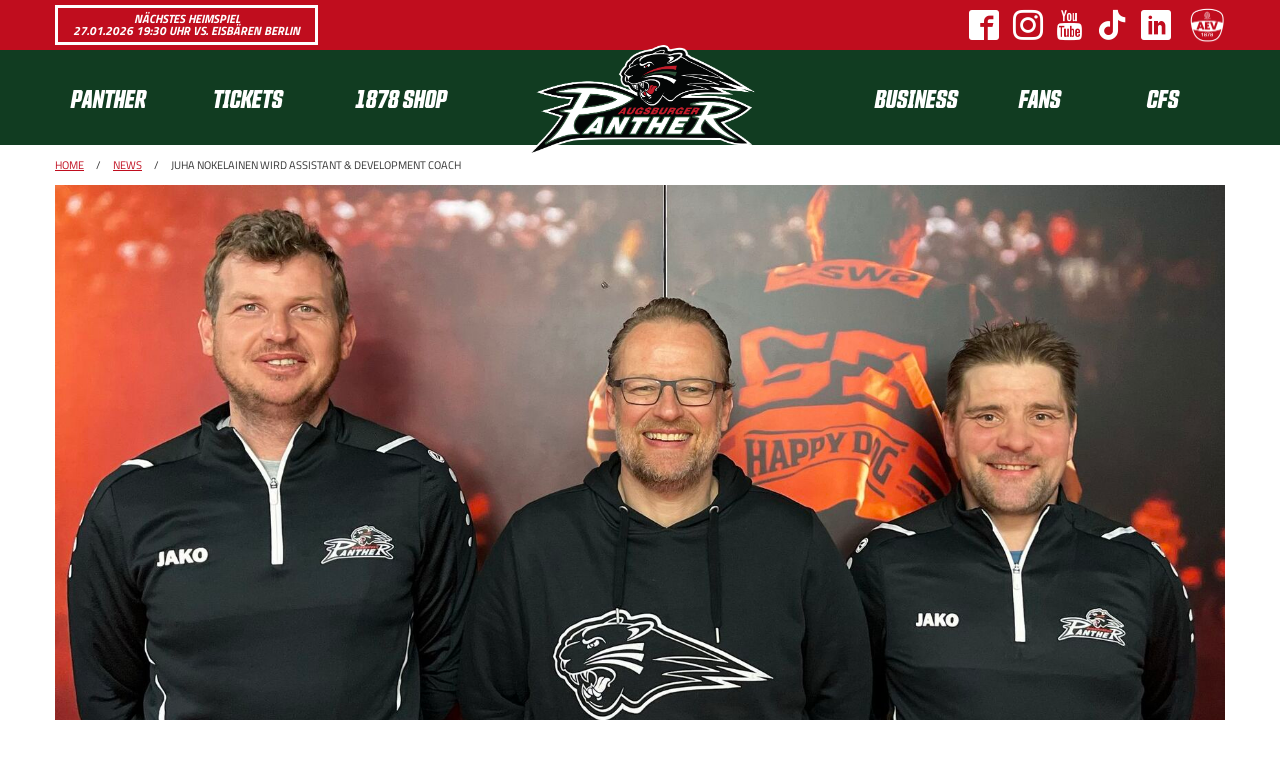

--- FILE ---
content_type: text/html
request_url: https://www.aev-panther.de/panther/news_news,-Juha-Nokelainen-wird-Assistant-Development-Coach-_naid,3586.html
body_size: 4809
content:
<!DOCTYPE html>

<html>
<head>
	<title>Juha Nokelainen wird Assistant &amp; Development Coach  - News - Augsburger Panther</title>
	<meta http-equiv="X-UA-Compatible" content="IE=edge,chrome=1"/>
	<meta http-equiv="Content-Type" content="text/html; charset=utf-8"/>
	<meta name="viewport" content="initial-scale=1"/>
	<meta property="fb:pages" content="62795770936"/>
	
		<meta name="pragma" content="cache"/>
	
		<meta name="cache-control" content="private, must-revalidate, max-age=0"/>
	
		<meta name="generator" content="redFACT 5 CMS, powered by http://www.newsfactory.de, 1769284382"/>
	
		<meta name="keywords" content=""/>
	
		<meta name="description" content="Juha Nokelainen wird Assistant &amp; Development Coach "/>
	
	<meta http-equiv="X-UA-Compatible" content="IE=EmulateIE7"/>
    <link rel="stylesheet" type="text/css" href="/pu_panther/styles/libs/fontawesome/css/all.min.css"/>
	<link rel="stylesheet" type="text/css" href="/pu_panther/styles/1819/foundation.min.css"/>
    <link rel="stylesheet" type="text/css" href="/pu_panther/styles/1617/slick.css"/>
	<link rel="stylesheet" type="text/css" href="/pu_panther/styles/1617/magnific-popup.min.css"/>
	<link rel="stylesheet" type="text/css" href="/pu_panther/styles/2122/styles.css?v=1"/>
	<link rel="stylesheet" type="text/css" href="https://use.typekit.net/dbz4xyz.css"/>

	<script type="text/javascript" src="/system/scripts/system.js"></script>

	<meta name="language" content="de" />
	
	<!-- javascript einbindung -->
</head>
<body class="no-js" onload="" onunload="" style="">
	
	
        <div class="off-canvas position-left" id="menu" data-off-canvas="" data-transition="overlap" data-auto-focus="false">
            <div class="row column navigation">
    <div class="canvas-only">
        <h2>Menü</h2>
        <span data-close="" class="close"><i class="fas fa-times"></i></span>
        <ul class="menu vertical accordion-menu" data-accordion-menu="">
            <li class="is-dropdown-submenu-parent">
                <a class="h4 main-nav-item" href="/panther/team.html" target="_self">Panther</a>
                <ul class="menu vertical nested">
                    <li>
                        <a class="h4 sub-nav-item" href="/panther/news.html" target="_self">News</a>
                    </li><li>
                        <a class="h4 sub-nav-item" href="/panther/team.html" target="_self">Team</a>
                    </li><li>
                        <a class="h4 sub-nav-item" href="/panther/spielplan.html" target="_self">Spielplan</a>
                    </li><li>
                        <a class="h4 sub-nav-item" href="/panther/tabelle.html" target="_self">Tabelle</a>
                    </li><li>
                        <a class="h4 sub-nav-item" href="/panther/testspiele.html" target="_self">Testspiele </a>
                    </li><li>
                        <a class="h4 sub-nav-item" href="/panther/training.html" target="_self">Trainingsplan</a>
                    </li><li>
                        <a class="h4 sub-nav-item" href="/panther/office.html" target="_self">Office</a>
                    </li><li>
                        <a class="h4 sub-nav-item" href="/panther/diepanther.html" target="_self">Unser Club</a>
                    </li><li>
                        <a class="h4 sub-nav-item" href="/panther/nachhaltigkeit.html" target="_self">Nachhaltigkeit</a>
                    </li><li>
                        <a class="h4 sub-nav-item" href="/panther/clubhistorie.html" target="_self">Clubhistorie</a>
                    </li><li>
                        <a class="h4 sub-nav-item" href="/panther/legenden.html" target="_self">Legenden</a>
                    </li>
                </ul>
            </li><li class="is-dropdown-submenu-parent">
                <a class="h4 main-nav-item" href="/tickets/ticketinfos25-26.html" target="_self">Tickets</a>
                <ul class="menu vertical nested">
                    <li>
                        <a class="h4 sub-nav-item" href="https://panther.tmtickets.de/" target="_blank">Panthertickets.de</a>
                    </li><li>
                        <a class="h4 sub-nav-item" href="/tickets/ticketinfos25-26.html" target="_self">Ticketinfos 25-26</a>
                    </li><li>
                        <a class="h4 sub-nav-item" href="/tickets/ticket-gutscheine.html" target="_self">Gutscheine</a>
                    </li><li>
                        <a class="h4 sub-nav-item" href="/tickets/bobsterrasse.html" target="_self">Bob&#039;s Terrasse</a>
                    </li><li>
                        <a class="h4 sub-nav-item" href="/tickets/atgb.html" target="_self">Geschäftsbedingungen</a>
                    </li><li>
                        <a class="h4 sub-nav-item" href="/tickets/presse.html" target="_self">Akkreditierungen</a>
                    </li>
                </ul>
            </li><li class="is-dropdown-submenu-parent">
                <a class="h4 main-nav-item" href="/1878-shop/onlineshop.html" target="_self">1878 SHOP</a>
                <ul class="menu vertical nested">
                    <li>
                        <a class="h4 sub-nav-item" href="/1878-shop/onlineshop.html" target="_self">Onlineshop</a>
                    </li><li>
                        <a class="h4 sub-nav-item" href="/1878-shop/1878shop-cfs.html" target="_self">Im CFS</a>
                    </li><li>
                        <a class="h4 sub-nav-item" href="/1878-shop/1878shop-wintergerster.html" target="_self">Wintergerster</a>
                    </li><li>
                        <a class="h4 sub-nav-item" href="/1878-shop/spiel-freizeit.html" target="_self">Spiel + Freizeit</a>
                    </li><li>
                        <a class="h4 sub-nav-item" href="https://www.ebay.de/str/1878shop" target="_blank">eBay-Shop</a>
                    </li><li>
                        <a class="h4 sub-nav-item" href="/1878-shop/deindesign.html" target="_self">DeinDesign-Shop</a>
                    </li>
                </ul>
            </li><li class="is-dropdown-submenu-parent">
                <a class="h4 main-nav-item" href="/business/werbepartner.html" target="_self">Business</a>
                <ul class="menu vertical nested">
                    <li>
                        <a class="h4 sub-nav-item" href="/business/werbepartner.html" target="_self">Unsere Partner</a>
                    </li><li>
                        <a class="h4 sub-nav-item" href="/business/sponsoring.html" target="_self">Werbemöglichkeiten</a>
                    </li><li>
                        <a class="h4 sub-nav-item" href="/business/hospitality.html" target="_self">Hospitality</a>
                    </li><li>
                        <a class="h4 sub-nav-item" href="/business/supporterclub.html" target="_self">Supporterclub</a>
                    </li>
                </ul>
            </li><li class="is-dropdown-submenu-parent">
                <a class="h4 main-nav-item" href="/fans/fanbeirat.html" target="_self">Fans</a>
                <ul class="menu vertical nested">
                    <li>
                        <a class="h4 sub-nav-item" href="/fans/fanbeirat.html" target="_self">Fanbeirat</a>
                    </li><li>
                        <a class="h4 sub-nav-item" href="/fans/fanbeauftragter.html" target="_self">Fanbeauftragter</a>
                    </li><li>
                        <a class="h4 sub-nav-item" href="/fans/fanclubs.html" target="_self">Fanclubs</a>
                    </li><li>
                        <a class="h4 sub-nav-item" href="/fans/stimmungsblock.html" target="_self">Stimmungsblock</a>
                    </li><li>
                        <a class="h4 sub-nav-item" href="/fans/powerplay.html" target="_self">Erstanlaufstelle Powerplay</a>
                    </li><li>
                        <a class="h4 sub-nav-item" href="/fans/volunteers.html" target="_self">Volunteers</a>
                    </li><li>
                        <a class="h4 sub-nav-item" href="/fans/pantherpodcast.html" target="_self">Pantherpodcast</a>
                    </li><li>
                        <a class="h4 sub-nav-item" href="https://schwabenhilfe-augsburg.de/" target="_blank">Schwabenhilfe</a>
                    </li><li>
                        <a class="h4 sub-nav-item" href="https://www.aevtrikots.de/" target="_blank">AEVtrikots.de</a>
                    </li><li>
                        <a class="h4 sub-nav-item" href="/fans/jpc.html" target="_self">Junior Pantherclub</a>
                    </li>
                </ul>
            </li><li class="is-dropdown-submenu-parent">
                <a class="h4 main-nav-item" href="/cfs/cfs.html" target="_self">CFS</a>
                <ul class="menu vertical nested">
                    <li>
                        <a class="h4 sub-nav-item" href="/cfs/cfs.html" target="_self">Das CFS</a>
                    </li><li>
                        <a class="h4 sub-nav-item" href="/cfs/faninfos.html" target="_self">Faninfos</a>
                    </li><li>
                        <a class="h4 sub-nav-item" href="/cfs/cfs-historie.html" target="_self">Historie</a>
                    </li>
                </ul>
            </li>
        </ul>
    </div>
    <div class="main-navigation">
        <a href="/start.html">
            <!--<img src="/pu_panther/images/1819/ap_hp_logo_250.png" srcset="/pu_panther/images/1819/ap_hp_logo_250.png 1x, /pu_panther/images/1819/ap_hp_logo_250@2x.png 2x" alt="Augsburger Panther" />-->
            <img src="/pu_panther/images/ap_logo_panther_4C_rgb.png" alt="Augsburger Panther"/>
        </a>
        <a data-open="menu" class="hide-for-large">
            <i class="fas fa-bars"></i>
        </a>
        <div class="row align-justify show-for-large">
            <div class="column large-5 menu-left">
                <ul class="menu dropdown-menu expanded" data-dropdown-menu="">
                    <li class="is-dropdown-submenu-parent">
                        <a class="h4 main-nav-item" href="/panther/team.html" target="_self">Panther</a>
                        <ul class="menu">
                            <li>
                                <a class="h4 sub-nav-item" href="/panther/news.html" target="_self">News</a>
                            </li><li>
                                <a class="h4 sub-nav-item" href="/panther/team.html" target="_self">Team</a>
                            </li><li>
                                <a class="h4 sub-nav-item" href="/panther/spielplan.html" target="_self">Spielplan</a>
                            </li><li>
                                <a class="h4 sub-nav-item" href="/panther/tabelle.html" target="_self">Tabelle</a>
                            </li><li>
                                <a class="h4 sub-nav-item" href="/panther/testspiele.html" target="_self">Testspiele </a>
                            </li><li>
                                <a class="h4 sub-nav-item" href="/panther/training.html" target="_self">Trainingsplan</a>
                            </li><li>
                                <a class="h4 sub-nav-item" href="/panther/office.html" target="_self">Office</a>
                            </li><li>
                                <a class="h4 sub-nav-item" href="/panther/diepanther.html" target="_self">Unser Club</a>
                            </li><li>
                                <a class="h4 sub-nav-item" href="/panther/nachhaltigkeit.html" target="_self">Nachhaltigkeit</a>
                            </li><li>
                                <a class="h4 sub-nav-item" href="/panther/clubhistorie.html" target="_self">Clubhistorie</a>
                            </li><li>
                                <a class="h4 sub-nav-item" href="/panther/legenden.html" target="_self">Legenden</a>
                            </li>
                        </ul>
                    </li><li class="is-dropdown-submenu-parent">
                        <a class="h4 main-nav-item" href="/tickets/ticketinfos25-26.html" target="_self">Tickets</a>
                        <ul class="menu">
                            <li>
                                <a class="h4 sub-nav-item" href="https://panther.tmtickets.de/" target="_blank">Panthertickets.de</a>
                            </li><li>
                                <a class="h4 sub-nav-item" href="/tickets/ticketinfos25-26.html" target="_self">Ticketinfos 25-26</a>
                            </li><li>
                                <a class="h4 sub-nav-item" href="/tickets/ticket-gutscheine.html" target="_self">Gutscheine</a>
                            </li><li>
                                <a class="h4 sub-nav-item" href="/tickets/bobsterrasse.html" target="_self">Bob&#039;s Terrasse</a>
                            </li><li>
                                <a class="h4 sub-nav-item" href="/tickets/atgb.html" target="_self">Geschäftsbedingungen</a>
                            </li><li>
                                <a class="h4 sub-nav-item" href="/tickets/presse.html" target="_self">Akkreditierungen</a>
                            </li>
                        </ul>
                    </li><li class="is-dropdown-submenu-parent">
                        <a class="h4 main-nav-item" href="/1878-shop/onlineshop.html" target="_self">1878 SHOP</a>
                        <ul class="menu">
                            <li>
                                <a class="h4 sub-nav-item" href="/1878-shop/onlineshop.html" target="_self">Onlineshop</a>
                            </li><li>
                                <a class="h4 sub-nav-item" href="/1878-shop/1878shop-cfs.html" target="_self">Im CFS</a>
                            </li><li>
                                <a class="h4 sub-nav-item" href="/1878-shop/1878shop-wintergerster.html" target="_self">Wintergerster</a>
                            </li><li>
                                <a class="h4 sub-nav-item" href="/1878-shop/spiel-freizeit.html" target="_self">Spiel + Freizeit</a>
                            </li><li>
                                <a class="h4 sub-nav-item" href="https://www.ebay.de/str/1878shop" target="_blank">eBay-Shop</a>
                            </li><li>
                                <a class="h4 sub-nav-item" href="/1878-shop/deindesign.html" target="_self">DeinDesign-Shop</a>
                            </li>
                        </ul>
                    </li>
                </ul>
            </div>
            <div class="column large-4 menu-right">
                <ul class="menu dropdown-menu expanded" data-dropdown-menu="">
                    <li class="is-dropdown-submenu-parent">
                        <a class="h4 main-nav-item" href="/business/werbepartner.html" target="_self">Business</a>
                        <ul class="menu">
                            <li>
                                <a class="h4 sub-nav-item" href="/business/werbepartner.html" target="_self">Unsere Partner</a>
                            </li><li>
                                <a class="h4 sub-nav-item" href="/business/sponsoring.html" target="_self">Werbemöglichkeiten</a>
                            </li><li>
                                <a class="h4 sub-nav-item" href="/business/hospitality.html" target="_self">Hospitality</a>
                            </li><li>
                                <a class="h4 sub-nav-item" href="/business/supporterclub.html" target="_self">Supporterclub</a>
                            </li>
                        </ul>
                    </li><li class="is-dropdown-submenu-parent">
                        <a class="h4 main-nav-item" href="/fans/fanbeirat.html" target="_self">Fans</a>
                        <ul class="menu">
                            <li>
                                <a class="h4 sub-nav-item" href="/fans/fanbeirat.html" target="_self">Fanbeirat</a>
                            </li><li>
                                <a class="h4 sub-nav-item" href="/fans/fanbeauftragter.html" target="_self">Fanbeauftragter</a>
                            </li><li>
                                <a class="h4 sub-nav-item" href="/fans/fanclubs.html" target="_self">Fanclubs</a>
                            </li><li>
                                <a class="h4 sub-nav-item" href="/fans/stimmungsblock.html" target="_self">Stimmungsblock</a>
                            </li><li>
                                <a class="h4 sub-nav-item" href="/fans/powerplay.html" target="_self">Erstanlaufstelle Powerplay</a>
                            </li><li>
                                <a class="h4 sub-nav-item" href="/fans/volunteers.html" target="_self">Volunteers</a>
                            </li><li>
                                <a class="h4 sub-nav-item" href="/fans/pantherpodcast.html" target="_self">Pantherpodcast</a>
                            </li><li>
                                <a class="h4 sub-nav-item" href="https://schwabenhilfe-augsburg.de/" target="_blank">Schwabenhilfe</a>
                            </li><li>
                                <a class="h4 sub-nav-item" href="https://www.aevtrikots.de/" target="_blank">AEVtrikots.de</a>
                            </li><li>
                                <a class="h4 sub-nav-item" href="/fans/jpc.html" target="_self">Junior Pantherclub</a>
                            </li>
                        </ul>
                    </li><li class="is-dropdown-submenu-parent">
                        <a class="h4 main-nav-item" href="/cfs/cfs.html" target="_self">CFS</a>
                        <ul class="menu">
                            <li>
                                <a class="h4 sub-nav-item" href="/cfs/cfs.html" target="_self">Das CFS</a>
                            </li><li>
                                <a class="h4 sub-nav-item" href="/cfs/faninfos.html" target="_self">Faninfos</a>
                            </li><li>
                                <a class="h4 sub-nav-item" href="/cfs/cfs-historie.html" target="_self">Historie</a>
                            </li>
                        </ul>
                    </li>
                </ul>
            </div>
        </div>
    </div>
</div>
        </div>
        <div class="off-canvas-content" data-off-canvas-content="">
            <div class="header">
                <div class="top-row">
                    <div class="row align-middle">
						<div class="column small-12 medium-4 nextgame-column align-middle small-order-2 medium-order-1">
							<a target="_blank" class="tickets button alternate" href="https://panther.tmtickets.de/EDP/Event/Index/173">
								Nächstes Heimspiel<br/>
								27.01.2026 19:30 Uhr vs. Eisbären Berlin							</a>
						</div>
                        <div class="column small-12 medium-8 logo-column small-order-1 medium-order-2">
							<a href="https://facebook.com/aevpanther" target="_blank" class="icon ap-icon-facebook"><em>Facebook</em></a>
							<a href="https://instagram.com/aevpanther" target="_blank" class="icon ap-icon-instagram"><em>Instagram</em></a>
							<a href="https://www.youtube.com/augsburgerpantherde" target="_blank>" class="icon ap-icon-youtube"><em>Youtube</em></a>
							<a href="https://www.tiktok.com/@aevpanther" target="_blank>" class="icon ap-icon-tiktok"><em>TikTok</em></a>
							<a href="https://www.linkedin.com/company/aev-panther/" target="_blank>" class="icon ap-icon-linkedin"><em>LinkedIn</em></a>
                            <a href="https://www.augsburger-ev.de/" target="_blank">
                                <img src="/pu_panther/images/aev-1c.png" alt="AEV"/>
                            </a>
                        </div>
                    </div>
                </div>
				<div id="nav" class="nav">
					<div class="row column navigation">
    <div class="canvas-only">
        <h2>Menü</h2>
        <span data-close="" class="close"><i class="fas fa-times"></i></span>
        <ul class="menu vertical accordion-menu" data-accordion-menu="">
            <li class="is-dropdown-submenu-parent">
                <a class="h4 main-nav-item" href="/panther/team.html" target="_self">Panther</a>
                <ul class="menu vertical nested">
                    <li>
                        <a class="h4 sub-nav-item" href="/panther/news.html" target="_self">News</a>
                    </li><li>
                        <a class="h4 sub-nav-item" href="/panther/team.html" target="_self">Team</a>
                    </li><li>
                        <a class="h4 sub-nav-item" href="/panther/spielplan.html" target="_self">Spielplan</a>
                    </li><li>
                        <a class="h4 sub-nav-item" href="/panther/tabelle.html" target="_self">Tabelle</a>
                    </li><li>
                        <a class="h4 sub-nav-item" href="/panther/testspiele.html" target="_self">Testspiele </a>
                    </li><li>
                        <a class="h4 sub-nav-item" href="/panther/training.html" target="_self">Trainingsplan</a>
                    </li><li>
                        <a class="h4 sub-nav-item" href="/panther/office.html" target="_self">Office</a>
                    </li><li>
                        <a class="h4 sub-nav-item" href="/panther/diepanther.html" target="_self">Unser Club</a>
                    </li><li>
                        <a class="h4 sub-nav-item" href="/panther/nachhaltigkeit.html" target="_self">Nachhaltigkeit</a>
                    </li><li>
                        <a class="h4 sub-nav-item" href="/panther/clubhistorie.html" target="_self">Clubhistorie</a>
                    </li><li>
                        <a class="h4 sub-nav-item" href="/panther/legenden.html" target="_self">Legenden</a>
                    </li>
                </ul>
            </li><li class="is-dropdown-submenu-parent">
                <a class="h4 main-nav-item" href="/tickets/ticketinfos25-26.html" target="_self">Tickets</a>
                <ul class="menu vertical nested">
                    <li>
                        <a class="h4 sub-nav-item" href="https://panther.tmtickets.de/" target="_blank">Panthertickets.de</a>
                    </li><li>
                        <a class="h4 sub-nav-item" href="/tickets/ticketinfos25-26.html" target="_self">Ticketinfos 25-26</a>
                    </li><li>
                        <a class="h4 sub-nav-item" href="/tickets/ticket-gutscheine.html" target="_self">Gutscheine</a>
                    </li><li>
                        <a class="h4 sub-nav-item" href="/tickets/bobsterrasse.html" target="_self">Bob&#039;s Terrasse</a>
                    </li><li>
                        <a class="h4 sub-nav-item" href="/tickets/atgb.html" target="_self">Geschäftsbedingungen</a>
                    </li><li>
                        <a class="h4 sub-nav-item" href="/tickets/presse.html" target="_self">Akkreditierungen</a>
                    </li>
                </ul>
            </li><li class="is-dropdown-submenu-parent">
                <a class="h4 main-nav-item" href="/1878-shop/onlineshop.html" target="_self">1878 SHOP</a>
                <ul class="menu vertical nested">
                    <li>
                        <a class="h4 sub-nav-item" href="/1878-shop/onlineshop.html" target="_self">Onlineshop</a>
                    </li><li>
                        <a class="h4 sub-nav-item" href="/1878-shop/1878shop-cfs.html" target="_self">Im CFS</a>
                    </li><li>
                        <a class="h4 sub-nav-item" href="/1878-shop/1878shop-wintergerster.html" target="_self">Wintergerster</a>
                    </li><li>
                        <a class="h4 sub-nav-item" href="/1878-shop/spiel-freizeit.html" target="_self">Spiel + Freizeit</a>
                    </li><li>
                        <a class="h4 sub-nav-item" href="https://www.ebay.de/str/1878shop" target="_blank">eBay-Shop</a>
                    </li><li>
                        <a class="h4 sub-nav-item" href="/1878-shop/deindesign.html" target="_self">DeinDesign-Shop</a>
                    </li>
                </ul>
            </li><li class="is-dropdown-submenu-parent">
                <a class="h4 main-nav-item" href="/business/werbepartner.html" target="_self">Business</a>
                <ul class="menu vertical nested">
                    <li>
                        <a class="h4 sub-nav-item" href="/business/werbepartner.html" target="_self">Unsere Partner</a>
                    </li><li>
                        <a class="h4 sub-nav-item" href="/business/sponsoring.html" target="_self">Werbemöglichkeiten</a>
                    </li><li>
                        <a class="h4 sub-nav-item" href="/business/hospitality.html" target="_self">Hospitality</a>
                    </li><li>
                        <a class="h4 sub-nav-item" href="/business/supporterclub.html" target="_self">Supporterclub</a>
                    </li>
                </ul>
            </li><li class="is-dropdown-submenu-parent">
                <a class="h4 main-nav-item" href="/fans/fanbeirat.html" target="_self">Fans</a>
                <ul class="menu vertical nested">
                    <li>
                        <a class="h4 sub-nav-item" href="/fans/fanbeirat.html" target="_self">Fanbeirat</a>
                    </li><li>
                        <a class="h4 sub-nav-item" href="/fans/fanbeauftragter.html" target="_self">Fanbeauftragter</a>
                    </li><li>
                        <a class="h4 sub-nav-item" href="/fans/fanclubs.html" target="_self">Fanclubs</a>
                    </li><li>
                        <a class="h4 sub-nav-item" href="/fans/stimmungsblock.html" target="_self">Stimmungsblock</a>
                    </li><li>
                        <a class="h4 sub-nav-item" href="/fans/powerplay.html" target="_self">Erstanlaufstelle Powerplay</a>
                    </li><li>
                        <a class="h4 sub-nav-item" href="/fans/volunteers.html" target="_self">Volunteers</a>
                    </li><li>
                        <a class="h4 sub-nav-item" href="/fans/pantherpodcast.html" target="_self">Pantherpodcast</a>
                    </li><li>
                        <a class="h4 sub-nav-item" href="https://schwabenhilfe-augsburg.de/" target="_blank">Schwabenhilfe</a>
                    </li><li>
                        <a class="h4 sub-nav-item" href="https://www.aevtrikots.de/" target="_blank">AEVtrikots.de</a>
                    </li><li>
                        <a class="h4 sub-nav-item" href="/fans/jpc.html" target="_self">Junior Pantherclub</a>
                    </li>
                </ul>
            </li><li class="is-dropdown-submenu-parent">
                <a class="h4 main-nav-item" href="/cfs/cfs.html" target="_self">CFS</a>
                <ul class="menu vertical nested">
                    <li>
                        <a class="h4 sub-nav-item" href="/cfs/cfs.html" target="_self">Das CFS</a>
                    </li><li>
                        <a class="h4 sub-nav-item" href="/cfs/faninfos.html" target="_self">Faninfos</a>
                    </li><li>
                        <a class="h4 sub-nav-item" href="/cfs/cfs-historie.html" target="_self">Historie</a>
                    </li>
                </ul>
            </li>
        </ul>
    </div>
    <div class="main-navigation">
        <a href="/start.html">
            <!--<img src="/pu_panther/images/1819/ap_hp_logo_250.png" srcset="/pu_panther/images/1819/ap_hp_logo_250.png 1x, /pu_panther/images/1819/ap_hp_logo_250@2x.png 2x" alt="Augsburger Panther" />-->
            <img src="/pu_panther/images/ap_logo_panther_4C_rgb.png" alt="Augsburger Panther"/>
        </a>
        <a data-open="menu" class="hide-for-large">
            <i class="fas fa-bars"></i>
        </a>
        <div class="row align-justify show-for-large">
            <div class="column large-5 menu-left">
                <ul class="menu dropdown-menu expanded" data-dropdown-menu="">
                    <li class="is-dropdown-submenu-parent">
                        <a class="h4 main-nav-item" href="/panther/team.html" target="_self">Panther</a>
                        <ul class="menu">
                            <li>
                                <a class="h4 sub-nav-item" href="/panther/news.html" target="_self">News</a>
                            </li><li>
                                <a class="h4 sub-nav-item" href="/panther/team.html" target="_self">Team</a>
                            </li><li>
                                <a class="h4 sub-nav-item" href="/panther/spielplan.html" target="_self">Spielplan</a>
                            </li><li>
                                <a class="h4 sub-nav-item" href="/panther/tabelle.html" target="_self">Tabelle</a>
                            </li><li>
                                <a class="h4 sub-nav-item" href="/panther/testspiele.html" target="_self">Testspiele </a>
                            </li><li>
                                <a class="h4 sub-nav-item" href="/panther/training.html" target="_self">Trainingsplan</a>
                            </li><li>
                                <a class="h4 sub-nav-item" href="/panther/office.html" target="_self">Office</a>
                            </li><li>
                                <a class="h4 sub-nav-item" href="/panther/diepanther.html" target="_self">Unser Club</a>
                            </li><li>
                                <a class="h4 sub-nav-item" href="/panther/nachhaltigkeit.html" target="_self">Nachhaltigkeit</a>
                            </li><li>
                                <a class="h4 sub-nav-item" href="/panther/clubhistorie.html" target="_self">Clubhistorie</a>
                            </li><li>
                                <a class="h4 sub-nav-item" href="/panther/legenden.html" target="_self">Legenden</a>
                            </li>
                        </ul>
                    </li><li class="is-dropdown-submenu-parent">
                        <a class="h4 main-nav-item" href="/tickets/ticketinfos25-26.html" target="_self">Tickets</a>
                        <ul class="menu">
                            <li>
                                <a class="h4 sub-nav-item" href="https://panther.tmtickets.de/" target="_blank">Panthertickets.de</a>
                            </li><li>
                                <a class="h4 sub-nav-item" href="/tickets/ticketinfos25-26.html" target="_self">Ticketinfos 25-26</a>
                            </li><li>
                                <a class="h4 sub-nav-item" href="/tickets/ticket-gutscheine.html" target="_self">Gutscheine</a>
                            </li><li>
                                <a class="h4 sub-nav-item" href="/tickets/bobsterrasse.html" target="_self">Bob&#039;s Terrasse</a>
                            </li><li>
                                <a class="h4 sub-nav-item" href="/tickets/atgb.html" target="_self">Geschäftsbedingungen</a>
                            </li><li>
                                <a class="h4 sub-nav-item" href="/tickets/presse.html" target="_self">Akkreditierungen</a>
                            </li>
                        </ul>
                    </li><li class="is-dropdown-submenu-parent">
                        <a class="h4 main-nav-item" href="/1878-shop/onlineshop.html" target="_self">1878 SHOP</a>
                        <ul class="menu">
                            <li>
                                <a class="h4 sub-nav-item" href="/1878-shop/onlineshop.html" target="_self">Onlineshop</a>
                            </li><li>
                                <a class="h4 sub-nav-item" href="/1878-shop/1878shop-cfs.html" target="_self">Im CFS</a>
                            </li><li>
                                <a class="h4 sub-nav-item" href="/1878-shop/1878shop-wintergerster.html" target="_self">Wintergerster</a>
                            </li><li>
                                <a class="h4 sub-nav-item" href="/1878-shop/spiel-freizeit.html" target="_self">Spiel + Freizeit</a>
                            </li><li>
                                <a class="h4 sub-nav-item" href="https://www.ebay.de/str/1878shop" target="_blank">eBay-Shop</a>
                            </li><li>
                                <a class="h4 sub-nav-item" href="/1878-shop/deindesign.html" target="_self">DeinDesign-Shop</a>
                            </li>
                        </ul>
                    </li>
                </ul>
            </div>
            <div class="column large-4 menu-right">
                <ul class="menu dropdown-menu expanded" data-dropdown-menu="">
                    <li class="is-dropdown-submenu-parent">
                        <a class="h4 main-nav-item" href="/business/werbepartner.html" target="_self">Business</a>
                        <ul class="menu">
                            <li>
                                <a class="h4 sub-nav-item" href="/business/werbepartner.html" target="_self">Unsere Partner</a>
                            </li><li>
                                <a class="h4 sub-nav-item" href="/business/sponsoring.html" target="_self">Werbemöglichkeiten</a>
                            </li><li>
                                <a class="h4 sub-nav-item" href="/business/hospitality.html" target="_self">Hospitality</a>
                            </li><li>
                                <a class="h4 sub-nav-item" href="/business/supporterclub.html" target="_self">Supporterclub</a>
                            </li>
                        </ul>
                    </li><li class="is-dropdown-submenu-parent">
                        <a class="h4 main-nav-item" href="/fans/fanbeirat.html" target="_self">Fans</a>
                        <ul class="menu">
                            <li>
                                <a class="h4 sub-nav-item" href="/fans/fanbeirat.html" target="_self">Fanbeirat</a>
                            </li><li>
                                <a class="h4 sub-nav-item" href="/fans/fanbeauftragter.html" target="_self">Fanbeauftragter</a>
                            </li><li>
                                <a class="h4 sub-nav-item" href="/fans/fanclubs.html" target="_self">Fanclubs</a>
                            </li><li>
                                <a class="h4 sub-nav-item" href="/fans/stimmungsblock.html" target="_self">Stimmungsblock</a>
                            </li><li>
                                <a class="h4 sub-nav-item" href="/fans/powerplay.html" target="_self">Erstanlaufstelle Powerplay</a>
                            </li><li>
                                <a class="h4 sub-nav-item" href="/fans/volunteers.html" target="_self">Volunteers</a>
                            </li><li>
                                <a class="h4 sub-nav-item" href="/fans/pantherpodcast.html" target="_self">Pantherpodcast</a>
                            </li><li>
                                <a class="h4 sub-nav-item" href="https://schwabenhilfe-augsburg.de/" target="_blank">Schwabenhilfe</a>
                            </li><li>
                                <a class="h4 sub-nav-item" href="https://www.aevtrikots.de/" target="_blank">AEVtrikots.de</a>
                            </li><li>
                                <a class="h4 sub-nav-item" href="/fans/jpc.html" target="_self">Junior Pantherclub</a>
                            </li>
                        </ul>
                    </li><li class="is-dropdown-submenu-parent">
                        <a class="h4 main-nav-item" href="/cfs/cfs.html" target="_self">CFS</a>
                        <ul class="menu">
                            <li>
                                <a class="h4 sub-nav-item" href="/cfs/cfs.html" target="_self">Das CFS</a>
                            </li><li>
                                <a class="h4 sub-nav-item" href="/cfs/faninfos.html" target="_self">Faninfos</a>
                            </li><li>
                                <a class="h4 sub-nav-item" href="/cfs/cfs-historie.html" target="_self">Historie</a>
                            </li>
                        </ul>
                    </li>
                </ul>
            </div>
        </div>
    </div>
</div>
				</div>
				<div class="sticky-content"></div>
            </div>
            <div id="page" class="page">
		    	<div class="content article-detail">
  <div class="row column">
    <div class="breadcrumb">
        <a href="/">Home</a>
        <span class="spacer">/</span>
        <a href="/panther/news.html">News</a>
        <span class="spacer">/</span>
        <span>Juha Nokelainen wird Assistant &amp; Development Coach</span>
    </div>
    
    <div class="image-container">
        <div class="article_image">
	<img src="https://www.aev-panther.de/cms_media/module_img/12/6167_1_org_ap_trainer_sengele_kreutzer_nokelainen.JPG" alt="" title="" width="1700" height="957"/>
	<span class="source">Foto: Augsburger Panther</span>		
</div>
        <div class="caption">
            <span class="short-text">Trainerteam</span>
        </div>
    </div>
    <h1>Juha Nokelainen wird Assistant &amp; Development Coach</h1>
    <div class="date h5">17.04.23 - 12:30 Uhr</div>
    <div class="contentarea">
        <p style="text-align: justify;">Juha Nokelainen wird neuer Assistant &amp; Development Coach der Augsburger Panther. Der 47-j&auml;hrige Finne war zuletzt im Nachwuchs des ESV Kaufbeuren t&auml;tig.</p><p style="text-align: justify;">Seit vielen Jahren z&auml;hlt Juha Nokelainen zu den renommiertesten Nachwuchstrainern im deutschen Eishockey und wird bei den Panthern neben seinen Aufgaben als Assistant Coach von Christof Kreutzer auch f&uuml;r die F&ouml;rderung und Entwicklung junger Spieler zust&auml;ndig sein. In seiner Funktion als Development Coach wird er als sportliches Bindeglied zwischen Profis und dem Nachwuchs des Augsburger EV fungieren. So ist unter anderem geplant, dass er gemeinsam mit U20-Trainer Stefan Wiedmaier regelm&auml;&szlig;ige Skills-Trainingseinheiten mit Perspektivspielern aus dem DNL-Team des AEV durchf&uuml;hren wird.</p>
<p style="text-align: justify;">Begonnen hat Juha Nokelainen seine Trainerlaufbahn bei Kiekkoreipas. Im deutschen Eishockey war er f&uuml;r die Jungadler Mannheim, den EV Landshut, die D&uuml;sseldorfer EG, den ESV Kaufbeuren, den EV F&uuml;ssen sowie den SC Bietigheim-Bissingen t&auml;tig. Als Assistenztrainer sammelte er in Nachwuchs-Nationalmannschaften des Deutschen Eishockey-Bundes bereits international Erfahrungen.</p>
<p style="text-align: justify;">Christof Kreutzer: &bdquo;Ich kenne Juha Nokelainen seit unserer gemeinsamen Zeit in D&uuml;sseldorf und sch&auml;tze ihn vor allem f&uuml;r seine Expertise in den Bereichen Skills und Taktik. Er ist ein gro&szlig;er Kenner des deutschen Nachwuchseishockeys und hat in den letzten Jahren vielen Talenten in den Sprung in den Profibereich erm&ouml;glicht. Uns war wichtig, jemanden im Trainerteam zu haben, der in seiner t&auml;glichen Arbeit erg&auml;nzend zu seinen Aufgaben als Assistenztrainer auch als Development Coach ein Augenmerk auf die Arbeit mit unseren jungen Spielern legt, f&uuml;r diese zus&auml;tzliche Trainingsreize im Bereich der individuellen F&auml;higkeiten setzt und sie so t&auml;glich f&ouml;rdert."</p>
<p style="text-align: justify;">Weiterhin zum Trainerteam der Augsburger Panther geh&ouml;rt in der Saison 2023-24 auch Simon Sengele. Der 41-j&auml;hrige Sportwissenschaftler wird als Strength &amp; Conditioning Coach des PENNY DEL-Clubs f&uuml;r Athletiktraining, Leistungsdiagnostik, gezielte Trainingssteuerung und Verletzungspr&auml;vention zust&auml;ndig sein. Mit einem Gro&szlig;teil der Mannschaft hat Sengele die Vorbereitungen auf die kommende Spielzeit bereits aufgenommen.</p>
    </div>
</div>
</div>
		    </div>
			<div class="footer"><div class="rights text-center">
    <a href="/impressum">Impressum</a>&nbsp;&nbsp;|&nbsp;&nbsp;<a href="/datenschutz">Datenschutzerkl&auml;rung</a>&nbsp;&nbsp;|&nbsp;&nbsp;<a href="/kontakt">Kontakt</a>
</div></div>
        </div>
	

	

	<!--<script type="text/javascript" src="/pu_panther/js/1819/vendor/jquery.js"></script>-->
	<script src="https://ajax.googleapis.com/ajax/libs/jquery/3.3.1/jquery.min.js"></script>
	<script type="text/javascript" src="/pu_panther/js/1617/slick.min.js"></script>
	<script type="text/javascript" src="/pu_panther/js/1617/jquery.magnific-popup.min.js"></script>
	<script type="text/javascript" src="/pu_panther/js/1819/vendor/foundation.min.js"></script>
    <script type="text/javascript" src="/pu_panther/js/1819/imagesloaded.min.js"></script>
	<script type="text/javascript" src="/pu_panther/js/1819/ofi.min.js"></script>
	<script type="text/javascript" src="/pu_panther/js/2122/app.js?v=8"></script>

	<script type="text/javascript">
		var _gaq = _gaq || [];
		_gaq.push(['_setAccount', 'UA-431328-1']);
		_gaq.push (['_gat._anonymizeIp']);
		_gaq.push(['_trackPageview']);
		(function() {
		    var ga = document.createElement('script'); ga.type = 'text/javascript'; ga.async = true;
		    ga.src = ('https:' == document.location.protocol ? 'https://ssl' : 'http://www') + '.google-analytics.com/ga.js';
		    var s = document.getElementsByTagName('script')[0]; s.parentNode.insertBefore(ga, s);
		})();
	</script>
</body>
</html>

--- FILE ---
content_type: text/css
request_url: https://www.aev-panther.de/pu_panther/styles/2122/styles.css?v=1
body_size: 6327
content:
@font-face {
    font-display: swap;
    font-family: 'Titillium Web';
    font-style: normal;
    font-weight: 400;
    src: url('../../fonts/titillium/titillium-web-v15-latin-regular.woff2') format('woff2');
}

@font-face {
    font-display: swap;
    font-family: 'Titillium Web';
    font-style: italic;
    font-weight: 400;
    src: url('../../fonts/titillium/titillium-web-v15-latin-italic.woff2') format('woff2');
}

@font-face {
    font-display: swap;
    font-family: 'Titillium Web';
    font-style: normal;
    font-weight: 700;
    src: url('../../fonts/titillium/titillium-web-v15-latin-700.woff2') format('woff2');
}

@font-face {
    font-display: swap;
    font-family: 'Titillium Web';
    font-style: italic;
    font-weight: 700;
    src: url('../../fonts/titillium/titillium-web-v15-latin-700italic.woff2') format('woff2');
}

@font-face {
    font-family: 'aevpanther';
    src:  url('../../fonts/icons/aevpanther.eot?17c374');
    src:  url('../../fonts/icons/aevpanther.eot?17c374#iefix') format('embedded-opentype'),
    url('../../fonts/icons/aevpanther.ttf?17c374') format('truetype'),
    url('../../fonts/icons/aevpanther.woff?17c374') format('woff'),
    url('../../fonts/icons/aevpanther.svg?17c374#aevpanther') format('svg');
    font-weight: normal;
    font-style: normal;
}

.ap-icon-video:before {
    content: "\e91b";
}

.ap-icon-backspace:before {
    content: "\e91a";
}

.ap-icon-reply:before {
    content: "\e919";
}

.ap-icon-close:before {
    content: "\e918";
}

.ap-icon-arrow_up:before {
    content: "\e900";
}

.ap-icon-arrow_down:before {
    content: "\e901";
}

.ap-icon-menu:before {
    content: "\e902";
}

.ap-icon-arrow_right:before {
    content: "\e903";
}

.ap-icon-arrow_left:before {
    content: "\e904";
}

.ap-icon-youtube:before {
    content: "\e905";
}

.ap-icon-apple:before {
    content: "\e906";
}

.ap-icon-android:before {
    content: "\e907";
}

.ap-icon-googleplus:before {
    content: "\e908";
}

.ap-icon-pinterest:before {
    content: "\e909";
}

.ap-icon-youtube_icon:before {
    content: "\e90a";
}

.ap-icon-whatsapp:before {
    content: "\e90b";
}

.ap-icon-facebook:before {
    content: "\e90c";
}

.ap-icon-twitter:before {
    content: "\e90d";
}

.ap-icon-instagram:before {
    content: "\e90e";
}

.ap-icon-tiktok:before {
    content: "\e91d";
}

.ap-icon-linkedin:before {
    content: "\e91c";
}

.ap-icon-apple_color:before {
    content: "\e90f";
    color: #999;
}

.ap-icon-android_color:before {
    content: "\e910";
    color: #a4c639;
}

.ap-icon-googleplus_color:before {
    content: "\e911";
    color: #dc4e41;
}

.ap-icon-pinterest_color:before {
    content: "\e912";
    color: #bd081c;
}

.ap-icon-youtube_icon_color:before {
    content: "\e913";
    color: #f00;
}

.ap-icon-whatsapp_color:before {
    content: "\e914";
    color: #25d366;
}

.ap-icon-instagram_color:before {
    content: "\e915";
    color: #e4405f;
}

.ap-icon-facebook_color:before {
    content: "\e916";
    color: #3b5998;
    background-color: #fff;
}

.ap-icon-twitter_color:before {
    content: "\e917";
    color: #1da1f2;
}

.icon {
    font-family: 'aevpanther' !important;
    font-style: normal !important;
}
.icon em {
    display: none;
}

body {
    font-family: 'Titillium Web', sans-serif;
    font-size: 16px;
    line-height: 20px;
    color: #333;
    background-color: #fff;
    text-rendering: optimizeLegibility;
    -webkit-font-smoothing: antialiased;
    font-variant-ligatures: no-common-ligatures;
    -webkit-font-variant-ligatures: no-common-ligatures;
}

body:after {
    display: none;
    content: 'small';
}

@media only screen and (min-width: 40em) {
    body:after {
        content: 'medium';
    }
}

@media only screen and (min-width: 64em) {
    body:after {
        content: 'large';
    }
}

a {
    color: #333;
}

a:hover {
    color: #32553b;
    -webkit-transition: color 0.3s;
    -moz-transition: color 0.3s;
    -ms-transition: color 0.3s;
    -o-transition: color 0.3s;
    transition: color 0.3s;
}

.clearfix:after {
    content: ".";
    clear: both;
    display: block;
    visibility: hidden;
    height: 0px;
}

h1, h2, h3, h4, h5,
.h1, .h2, .h3, .h4, .h5,
.headline {
    font-family: 'countach', sans-serif;
    font-style: italic;
    font-weight: 700;
    text-transform: uppercase;
}

h1, h2, h3, h4, h5 {
    font-weight: 700;
}

h1, .h1 {
    font-size: 30px;
    line-height: 30px;
}

h2, .h2 {
    font-size: 25px;
    line-height: 25px;
}

h3, .h3 {
    font-size: 20px;
    line-height: 20px;
}

h4, .h4 {
    font-size: 18px;
    line-height: 18px;
}

h5, .h5 {
    font-size: 16px;
    line-height: 16px;
}

.maintenance {
    margin-top: 60px;
}

/* CONTENT ELEMENTS */
.ce {
    margin-bottom: 30px;
}

.embed-iframe {
    position: relative;
    padding-bottom: 120%; /* ratio 1:1 */
    height: 0;
    overflow: hidden;
    width: 100%;
    height: auto;
}

.embed-iframe iframe {
    position: absolute;
    top: 0;
    left: 0;
    width: 100%;
    height: 100%;
}

.iframe-16-9 {
    padding-bottom: 56% !important;
}

/* META NAV */

.header .top-row {
    background-color: #c00d1e;
    color: #fff;
}

.header .nav {
    background-color: #113c21;
    color: #fff;
    min-height: 90px;
}

.header .nav a {
    color: #fff;
    font-family: 'countach', sans-serif;
    font-weight: 900;
    font-style: italic;
    text-transform: uppercase;
    font-size: 20px;
}

.header .nav i {
    font-size: 40px;
    padding-top: 10px;
}

.header .logo {
    position: absolute;
    z-index: 3;
    right: 0;
    top: 5px;
    width: 100px;
}

.header .small-logo img {
    height: 40px;
}

.header .logo-column {
    text-align: right;
}

.header .logo-column img {
    margin: 5px 0 5px 5px;
    height: 35px;
}
.header .logo-column .icon {
    margin-right: 10px;
    vertical-align: middle;
    font-size: 30px;
    color: #fff;
}

.header .tickets {
    margin: 5px 0;
    padding: 5px 15px !important;
    font-family: "Titillium Web";
    font-size: 12px !important;
}

.nextgame-row {
    background-color: #c00d1e;
    padding: 7px 0;
}
.nextgame-column a {
    color: #fff;
}

.off-canvas {
    background-color: #113c21;
    width: 350px;
    transform: translateX(-350px)
}

.off-canvas .main-navigation {
    display: none !important;
}

.nav .canvas-only {
    display: none !important;
}

.navigation {
    position: relative;
}

.navigation .canvas-only {
    margin-top: 15px;
}

.navigation .close {
    position: absolute;
    right: 15px;
    top: 0;
    color: #fff;
    font-size: 30px;
    cursor: pointer;
}

.navigation img {
    position: absolute;
    margin-left: auto;
    margin-right: auto;
    left: 0;
    right: 0;
    top: -5px;
    text-align: center;
    max-width: 230px;
    z-index: 1;
}

.navigation a {
    color: #fff;
    cursor: pointer;
}

.navigation a:hover {
    color: #fff;
}
.navigation .submenu a:hover {
    color: #c00d1e;
}

.navigation a:after {
    border-color: #fff transparent transparent !important;
}

.navigation .menu .main-nav-item,
.navigation .menu .sub-nav-item {
    font-size: 25px;
}

.navigation .main-navigation .menu-left {
    max-width: 38%;
}

.navigation .main-navigation .main-nav-item {
    font-size: 25px;
    padding-top: 35px;
    padding-bottom: 35px;
}

.navigation .main-navigation .menu-right .main-nav-item {
    text-align: center;
}

.navigation .submenu {
    background-color: #32553b;
}

.navigation .panther {
    height: 115px;
    margin-top: -70px;
}

.is-dropdown-submenu {
    top: 95px !important;
    left: 0 !important;
}

.navigation .fa-bars {
    padding-top: 20px;
}

/* PAGE  WRAPPER */
.page {
    position: relative;
    margin-top: 30px;
}

.content a {
    color: #c00d1e;
    text-decoration: underline;
}

.content h2 {
    margin-bottom: 20px;
}

/* NEWS SLIDER */
.news-slider {
    margin-bottom: 30px;
    margin-top: -30px;
}

.news-slider ul {
    margin: 0;
}

.news-slider .first {
    position: relative;
    margin-bottom: 30px;
}

.news-slider .article-teaser .image-container,
.article-detail .image-container {
    position: relative;
}
.news-slider .article-teaser .image-container .caption {
    left: 0;
    padding-bottom: 10px;
    position: absolute;
}
.news-slider .article-teaser .image-container .caption .short-text,
.article-detail .article-teaser .image-container .caption .short-text {
    font-size: 14px;
    padding: 0 5px;
}
.news-slider .article-teaser .box {
    padding: 10px;
    box-shadow: 0 5px 10px 0 rgba(0, 0, 0, 0.1);
}

.news-slider a {
    text-decoration: none;
    color: inherit;
}

.article-detail .article_image {
    position: relative;
    margin-bottom: 15px;
}
.article-detail .image-container .caption {
    left: 10px;
    padding-bottom: 30px;
}

.header-image {
    margin-top: -30px;
}

.news-slider .image,
.header-image .image {
    position: relative;
    width: 100%;
    overflow: hidden;
}

.article-detail img,
.header-image img {
    object-fit: cover;
    width: 100%;
}

.article-detail .caption,
.news-slider .caption,
.header-image .caption {
    position: absolute;
    z-index: 1;
    bottom: 0;
    left: 30px;
    margin: auto;
    background: none;
    padding-bottom: 15px;
    max-width: 94%;
}

.news-slider .caption.text-center {
    text-align: left;
}

.news-slider .caption .title,
.news-teaser-1920 .caption .title,
.header-image .caption h1 {
    font-size: 25px;
    text-transform: uppercase;
    color: #fff;
    line-height: 25px;
    text-align: left;
    font-weight: 900;
    text-shadow: 2px 2px 5px #000;
    padding: 10px;
    margin-top: 10px;
}

.article-detail .caption .short-text,
.news-slider .caption .short-text {
    font-size: 20px;
    text-transform: uppercase;
    color: #fff;
    text-align: left;
    font-weight: 900;
    background-color: #c00d1e;
    padding: 5px;
    margin-left: 10px;
}

.news-teaser-1920 .row {
    max-width: 100%;
}

.news-teaser-1920 .teaser-item {
    position: relative;
    overflow: hidden;
}

.news-teaser-1920 .caption {
    position: absolute;
    z-index: 1;
    bottom: 0;
    left: 15px;
    right: 15px;
    margin: auto;
    background: none;
}

.news-teaser-1920 a img {
    transition: transform .3s;
}

.news-teaser-1920 a:hover img {
    transform: scale(1.1);
}

/* SPIELE SLIDER */
.games-slider {
    background-color: #c00d1e;
    margin-bottom: 30px;
}

.games-slider .addition {
    font-size: 16px;
    color: #fff;
    text-transform: none;
}

.games-slider .result {
    color: #fff;
    font-size: 40px;
    line-height: 40px;
}

.games-slider .result.live {
    animation: blinker 1s linear infinite;
}

.games-slider .date {
    color: #fff;
}

/* BUTTON */
.button {
    background: transparent;
    color: #32553b !important;
    border: 3px solid #32553b;
    font-family: 'countach', sans-serif;
    font-weight: bold;
    font-style: italic;
    font-size: 14px;
    text-transform: uppercase;
    padding-left: 30px;
    padding-right: 30px;
    text-decoration: none !important;
}

.button:hover {
    color: #fefefe !important;
    background-color: #32553b;
}

.button.secondary {
    color: #fff !important;
    background-color: #c00d1e;
    border: 3px solid #c00d1e;
}

.button.alternate {
    color: #fff !important;
    border: 3px solid #fff;
}

.button.alternate:hover,
.button.alternate:focus {
    background: #fff;
    color: #333 !important;
    transition: background .3s;
}

.button.alternate.sold_out,
.button.alternate.sold_out:hover {
    padding-left: 25px;
    padding-right: 25px;
    border: 3px solid #999;
    color: #999 !important;
    background-color: transparent !important;
}

.slick-slide img {
    display: inline-block;
}
.slick-prev em, .slick-next em {
    display: none;
}
.slick-prev, .slick-next {
    display: none !important;
    color: #fff;
    position: absolute;
    top: 40%;
    cursor: pointer;
    font-size: 80px;
    z-index: 50;
    width: 80px;
    height: 80px;
}
.slick-slider:hover .slick-next,
.slick-slider:hover .slick-prev {
    display: inline-block !important;
}
.slick-prev {
    left: 0;
}
.slick-next {
    right: 0;
}
.slick-prev:before {
    font-family: 'aevpanther';
    content: '\e904';
}
.slick-next:before {
    font-family: 'aevpanther';
    content: '\e903';
}

/* CONTENT */
.sponsoren_item {
    float: left;
}

.sponsors_green {
    padding: 60px 15px 15px 15px;
}

.sponsors_green .sponsoren_item {
    padding: 0 15px 15px 0;
}

.mitarbeiter_item {
    margin-bottom: 30px;
}

.mitarbeiter_image {
    margin: 0 auto 15px auto;
    max-width: 300px;
}

.ranking .head span {
    text-transform: uppercase;
    font-weight: bold;
    margin-bottom: 10px;
}

.ranking .row {
    margin-bottom: 5px;
}

/* SPIELPLAN */
.season-schedule li {
    padding: 15px 0;
}

.season-schedule a {
    text-decoration: none;
    color: #333;
}

.season-schedule .status {
    font-size: 16px;
    display: block;
    text-transform: none;
    line-height: 12px;
}

.season-schedule .button {
    color: #32553b !important;
    border-color: #32553b;
}

.season-schedule li:nth-child(odd) {
    background-color: rgba(7, 54, 1, 0.1);
}

.season-schedule li:nth-child(even) {
    background-color: rgba(7, 54, 1, 0.2);
}

/* DETAILSEITEN */
.games-detail .section {
    margin-bottom: 60px;
}

.games-detail .info {
    margin-bottom: 15px;
}

.games-detail .result {
    font-size: 70px;
    line-height: 70px;
    padding: 15px 0;
}

.games-detail .num {
    font-weight: bold;
}

.games-detail .result .game-status {
    text-transform: none;
    font-size: 20px;
    line-height: 20px;
}

/* TEAM */
.team {
    margin-bottom: 60px;
}

.team h3 {
    border-bottom: 1px solid #ccc;
    padding-bottom: 5px;
}

.team ul {
    margin-bottom: 45px;
}

.team a {
    text-decoration: none;
    color: #333;
}

.team a:hover {
    color: #c00d1e;
}

.team li {
    margin-bottom: 10px;
}

.team .number {
    width: 30px;
    text-align: center;
    display: inline-block;
    font-size: 24px;
    font-weight: 800;
    color: #c00d1e;
}

.team .title {
    margin-bottom: 0;
    font-weight: bold;
    color: #c00d1e;
}

.reveal .close {
    font-size: 30px;
    position: absolute;
    right: 15px;
    top: 15px;
    cursor: pointer;
}

#team-navigation {
    width: auto;
}

#team-navigation .team {
    margin-top: 60px;
}

.player-detail .team-navigation {
    padding: 15px 0;
    background-color: #113c21;
    margin-bottom: 30px;
}

.player-detail .team-navigation a {
    text-decoration: none;
    color: #fff;
}

.player-detail .header-image {
    width: 100%;
    position: relative;
    height: 500px;
    background-color: #333;
}

.player-detail .header-image img {
    min-height: 500px;
    object-fit: cover;
    object-position: 35%;
}

.player-detail .info {
    position: absolute;
    z-index: 1;
    top: 0;
    bottom: 0;
    left: 30px;
    right: 30px;
    margin: auto;
}

.player-detail .info .head {
    position: absolute;
    top: 50px;
    right: 0;
    text-align: right;
}

.player-detail .info .head .number {
    font-size: 70px;
    line-height: 70px;
    color: #333;
}

.player-detail .info .head .position {
    color: #c00d1e;
    margin-top: 10px;
    padding-top: 10px;
    border-top: 1px solid #999;
    display: inline-block;
}

.player-detail .info .head h2 {
    margin: 0;
    color: #333;
}

.player-detail .statistics {
    margin-top: 60px;
    margin-bottom: 60px;
}

.player-detail .statistics .row {
    border-bottom: 1px solid #ccc;
    padding-top: 30px;
    padding-bottom: 30px;
}

.player-detail .statistics .headline,
.player-detail .details .headline {
    font-weight: normal;
}

.player-detail .news .column {
    margin-bottom: 30px;
}

.player-detail .news a {
    color: #333;
    text-decoration: none;
}

.player-detail .news img {
    margin-bottom: 10px;
}

.player-detail .news .date {
    margin-bottom: 5px;
}

.player-detail .details h2,
.player-detail .statistics h2 {
    margin-bottom: 30px;
}

.article-detail {
    padding-bottom: 60px;
    position: relative;
    margin-top: -30px;
}

.article-detail .image {
    margin-bottom: 30px;
}

.article-detail .breadcrumb {
    text-transform: uppercase;
    font-size: 11px;
    padding: 10px 0;
}

.article-detail .spacer {
    margin: 0 10px;
}

.article-detail .source {
    font-size: 12px;
    color: #fff;
    position: absolute;
    right: 0;
    bottom: 0;
    z-index: 2;
    padding: 0 10px;
    background-color: #555;
}

.article-detail .date {
    margin-bottom: 15px;
}

/* TEAM NAVIGATION */
.team-overview h5 {
    padding-bottom: 10px;
    border-bottom: 1px solid #999;
}

.team-overview ul {
    margin-bottom: 30px;
}

.team-overview a {
    font-weight: bold;
}

/* NEWS ARCHIV */
.news-archive .accordion {
    margin-bottom: 30px;
}

.news-archive .accordion a {
    text-decoration: none;
    color: #333;
}

.news-archive .accordion-item:nth-child(odd) .accordion-title {
    background-color: rgba(7, 54, 1, 0.1);
}

.news-archive .accordion-item:nth-child(even) .accordion-title {
    background-color: rgba(7, 54, 1, 0.2);
}

.news-archive .accordion-content a:hover {
    color: #c00d1e;
}

.news-archive .accordion-content .news-item:not(:last-child) {
    border-bottom: 1px solid #ccc;
    margin-bottom: 5px;
    padding-bottom: 5px;
}

/* VIDEO */
.youtube-channel .background {
    position: relative;
    color: #fff;
    padding: 30px 0;
}

.youtube-channel .background:after {
    content: '';
    background: transparent url(/pu_panther/images/1617/ap_1878shop_gogreen.jpg) 0 0 no-repeat;
    background-size: cover;
    position: absolute;
    opacity: 0.9;
    left: 0;
    right: 0;
    top: 0;
    bottom: 0;
    z-index: -1;
}

.youtube-channel .video {
    margin-bottom: 30px;
}

.youtube-channel .video a {
    color: #333;
    text-decoration: none;
}

.youtube-channel .video a:hover {
    color: #c00d1e;
}

.youtube-channel .video img {
    margin-bottom: 10px;
}

.youtube-channel .video .date {
    margin-bottom: 5px;
}

.embed-youtube {
    position: relative;
    padding-bottom: 56%; /* ratio 16:9 */
    height: 0;
    overflow: hidden;
    width: 100%;
    height: auto;
}

.embed-youtube iframe {
    position: absolute;
    top: 0;
    left: 0;
    width: 100%;
    height: 100%;
    border: 0;
}

.youtube-channel .background p,
.youtube-channel .background .title {
    text-shadow: 0px 1px 10px #000;
    font-weight: bold;
}

/* TEAMS OVERVIEW */
.teams-overview {
    margin-bottom: 60px;
}

.teams-overview .box {
    padding: 30px;
    background-color: #f8f8f8;
    box-shadow: 0 5px 10px 0 rgba(0, 0, 0, 0.1);
}

.teams-overview .columns {
    margin-bottom: 30px;
}

.teams-overview .mediabox {
    height: 300px;
    display: flex;
    align-items: center;
    justify-content: center;
}

.teams-overview img {
    display: inline-block;
}

.teams-overview a {
    display: block;
    max-width: 300px;
    margin-left: auto;
    margin-right: auto;
    background-color: #fff;
}

.teams-overview a:focus {
    background-color: #fff;
}


/* FANCLUB */
.fanclub {
    padding-bottom: 30px;
    margin-bottom: 30px;
    border-bottom: 1px dashed #ccc;
}

.fanclub p {
    text-align: justify !important;
}

.fanclub img {
    max-width: 200px;
}

/* POPUP */
.popup {
    position: relative;
    background: #32553b;
    color: #fff;
    padding: 15px;
    width: auto;
    max-width: 800px;
    margin: 60px auto;
}

.popup h3 {
    margin-bottom: 30px;
}

.popup a {
    color: #fff;
}

.popup a:hover {
    color: #c00d1e;
}

.mfp-close-btn-in .mfp-close {
    color: #fff;
    font-size: 40px;
}

/* FOOTER */

.footer {
    #background: #32553b;
    #padding-bottom: 120px;
    margin-top: 30px;
}

.footer a {
    color: #fff;
}

.footer .headline {
    color: #333;
    margin-bottom: 15px;
    font-weight: 900;
}

.footer .head {
    margin-bottom: 45px;
}

.footer .head .headline {
    font-size: 60px;
    line-height: 50px;
}

.footer .head img {
    background-color: #fff;
    padding: 30px 15px;
}

.footer .footer-partner {
    margin-bottom: 15px;
}

.footer .partner-big {
    margin-bottom: 15px;
}

.footer .partner-small {
    margin-bottom: 15px;
    padding-left: .46875rem;
    padding-right: .46875rem;
}

.footer .partner-supplier {
    margin-bottom: 60px;
}

.footer .partner-small .column,
.footer .partner-big .column {
    margin-bottom: .9375rem;
}

.footer .supplier-row {
    background-color: #c00d1e;
    height: 40px;
    margin-bottom: 15px;
}

.footer .supplier-row .headline {
    line-height: 40px;
}

.footer .wide .row {
    max-width: 1200px;
}

.footer .wide .headline-row {
    padding-top: 60px;
    padding-bottom: 60px;
}

.footer .wide .headline {
    margin: 0;
}

.footer .wide .partner-big {
    margin-bottom: 45px;
}

.footer .wide .partner-small {
    margin-bottom: 30px;
    padding: 0;
}

.footer .wide img {
    width: 100%;
}

.footer .wide .supplier-row {
    background-color: transparent;
}

/* SITEMAP */
#sitemap {
    display: none;
}

.no-js #sitemap {
    display: block;
}

.sitemap {
    margin-bottom: 30px;
}

.sitemap .sitemap-opener {
    color: #999;
    border-color: #999;
}

.sitemap .sitemap-opener:hover {
    color: #333;
    background: #999;
}

.sitemap .sitemap-opener:after {
    font-family: 'aevpanther';
    content: '\e901';
    font-style: normal;
    margin-left: 8px;
}

.sitemap .sitemap-opener.open:after {
    content: '\e900';
}

.sitemap .row {
    max-width: 100%;
}

.sitemap a {
    color: #999;
}

.sitemap .level1 {
    margin-bottom: 30px;
}

.rights {
    padding: 15px 0;
    color: #fff;
    background-color: #c00d1e;
}

.button-container {
    border: 3px solid #fff;
    position: relative;
    display: block;
}

.button-container .button-content {
    position: absolute;
    top: 0;
    left: 0;
    width: 100%;
    height: 100%;
    color: #fff;
    margin: 0;
    z-index: 10;
    background-color: transparent;
    transition: background-color .5s ease;
    overflow: hidden;
}

.button-container .image img {
    width: 100%;
}

.button-container .button-content h2 {
    opacity: 1;
    max-height: 200px;
    transition: opacity .3s ease .1s, max-height .3s ease;
}

.button-container .button-content .detail {
    opacity: 0;
    max-height: 0;
    transition: opacity .3s ease, max-height .3s ease;
}

.social_wall h1 {
    font-weight: 900;
    color: #fff;
    background-color: #c00d1e;
    display: inline-block;
    padding: 5px 20px 5px 10px;
}

.social_wall .social.menu i {
    font-size: 30px;
}

.social_wall .head {
    margin-bottom: 30px;
}

.social_wall .social.menu a:hover i {
    color: #333;
}

.social_wall .social_wall_grid {
    display: grid;
    grid-gap: 15px;
    grid-template-columns: repeat(auto-fill, minmax(250px, 1fr));
    grid-auto-rows: 15px;
}

.social_wall .social_wall_post {
    background-color: #113c21;
    color: #fff;
    padding: 15px;
    overflow: hidden;
    font-size: 14px;
}

.social_wall .social_wall_post .icon {
    font-size: 30px;
    margin-right: 15px;
}

.social_wall .social_wall_post a {
    color: #f2ac93;
}

.social_wall .social_wall_post .username {
    font-weight: bold;
    font-size: 16px;
    color: #fff;
    text-decoration: none;
    margin-bottom: 5px;
    display: inline-block;
}

.social_wall .social_wall_post .sponsor {
    font-weight: bold;
    font-size: 16px;
    text-decoration: none;
    color: #ea7f61;
}

.social_wall .social_wall_post .created {
    margin-top: 10px;
    color: #999;
    font-size: 14px;
}

.social_wall .social_wall_post .image {
    position: relative;
    margin-bottom: 15px;
}

.social_wall .social_wall_post .image i {
    position: absolute;
    left: 50%;
    font-size: 50px;
    color: #fff;
    top: 50%;
    transform: translate(-50%, -50%);
    margin: 0;
    text-shadow: 0 0 10px rgba(0, 0, 0, 0.5);
}

.social_wall .social_wall_post a:hover .image i {
    color: #c00d1e;
}

.social_wall .social_wall_post .quoted_status {
    border: 1px solid #777;
    border-radius: 5px;
    padding: 10px;
}

.social_wall .social_wall_post .quoted_status p {
    margin: 0;
}

.social_wall .social_wall_post .quoted_status .image {
    margin: 7px 0;
}


.playoff-banner {
    background-color: #32553b;
    position: fixed;
    bottom: 0;
    width: 100%;
    box-shadow: 0px 0px 10px 3px rgba(0, 0, 0, 0.3);
}

.playoff-banner .headline {
    color: #fff;
    font-size: 18px;
    line-height: 18px;
    font-weight: 900;
}

.playoff-banner svg {
    width: 60px;
    height: 60px;
}

.playoff-banner .aha360 {
    background-color: #fff;
    padding: 5px 0;
}

.playoff-banner .aha360 a {
    width: 100%;
    display: block;
}

.form-row,
.checkbox-row {
    margin-bottom: 10px;
    position: relative;
}

.form-row label {
    position: absolute;
    top: 3px;
    left: 8px;
    font-size: 11px;
    color: #555;
}

.form-row input[type=text] {
    height: 50px;
    border-radius: 5px;
    font-size: 16px;
    padding-top: 20px;
    margin-bottom: 0;
}

.form-row.with-error label,
.checkbox-row.with-error label {
    color: #c60f13;
}

.form-row.with-error input {
    border-color: #c60f13;
    background-color: rgba(198, 15, 19, 0.1);
}

.form-row .error,
.checkbox-row .error {
    font-size: 11px;
    color: #c60f13;
}

.form-success {
    margin-bottom: 15px;
}

.form-error-submit {
    border: 1px solid #c60f13;
    background-color: rgba(198, 15, 19, 0.1);
    padding: 5px 10px;
    margin-bottom: 15px;
}

.price-chart {
    border-spacing: 2px;
    border-collapse: separate;
    color: #fff;
    min-width: 100%;
}

.price-chart tr td {
    text-align: right;
    padding: 3px 10px;
    min-width: 150px;
}

.price-chart tr td.text-left {
    text-align: left;
}

.price-chart h2 {
    margin: 0;
    font-size: 20px;
    line-height: 20px;
    letter-spacing: normal;
}

.price-chart.stehplatz tr {
    background-color: rgb(216, 18, 33);
}

.price-chart.sitzplatz-2 tr {
    background-color: rgb(22, 73, 45);
}

.price-chart.sitzplatz-1 tr {
    background-color: rgb(118, 43, 56);
}

.price-chart.bobs tr {
    background-color: rgb(87, 87, 87);
}

.price-chart.pantherclub tr {
    background-color: rgb(145, 123, 76);
}

.price-chart.pantherclub tr .bobs {
    background-color: rgb(87, 87, 87);
}

.price-chart .dk-aktion {
    background-color: rgb(68, 164, 60);
}

.price-chart .treue-special {
    background-color: rgb(237, 140, 36);
}

.price-chart .treue-special h5 {
    margin: 0;
    font-size: 16px;
    line-height: 16px;
    letter-spacing: normal;
    font-family: 'Titillium Web', sans-serif;
}

.price-chart-element {
    margin-bottom: 30px;
}

.price-chart-element .footnote {
    font-size: 14px;
    margin: 0;
    line-height: 18px;
}

.standings {
    min-width: 100%;
    margin-bottom: 30px;
}

.standings th,
.standings td {
    text-align: center;
}

.standings th.text-left,
.standings td.text-left {
    text-align: left;
}

/* SMALL ONLY */
@media screen and (max-width: 39.9375em) {
    .navigation img {
        top: 2px;
        max-width: 120px;
    }

    .navigation h2 {
        color: #fff;
    }

    .navigation a:hover {
        color: #c00d1e;
    }

    .navigation .submenu {
        background-color: #113c21;
    }

    .header .nav {
        min-height: 60px;
    }

    .header .nav .menu-column {
        height: 50px;
        line-height: 50px;
    }

    .header .logo {
        left: 0;
        margin-left: auto;
        margin-right: auto;
    }

    .header .logo-column {
        text-align: center;
    }
    .header .logo-column img {
        height: 25px;
    }
    .header .logo-column .icon {
        font-size: 20px;
    }

    .nextgame-column {
        text-align: center;
    }

    .footer .head .headline {
        margin-top: 30px;
        display: block;
    }

    .news-slider .first {
        padding: 0;
    }
    .news-slider .caption {
        left: 10px;
        padding: 0;
    }
    .news-slider .caption .short-text {
        padding: 3px 5px;
        font-size: 16px;
    }
    .news-slider .caption .title {
        padding: 0 10px;
    }

    .games-slider {
        padding-top: 15px;
    }

    .sitemap {
        padding-top: 30px;
    }

    .fanclub img {
        margin-bottom: 30px;
    }

    .article-detail .caption {
        position: relative;
    }

    .article-detail .caption h1 {
        background-color: transparent;
        padding: 0;
        color: #333;
        margin-top: 15px;
    }

    .article-detail .image-container .caption {
        position: absolute;
        left: 0;
        padding-bottom: 10px;
    }

    .article-detail .image-container .caption .short-text {
        font-size: 14px;
        padding: 0 5px;
    }

    .article-detail .image {
        margin-bottom: 0;
    }

    .article-detail .image:after {
        background: none;
    }

    .footer .supplier-row .headline {
        font-size: 16px;
    }

    .games-detail .teamname {
        font-size: 15px;
    }

    .games-detail .result {
        font-size: 50px;
    }

    .games-detail .third-results {
        margin-bottom: 15px;
    }
}

/* MEDIUM DOWN */
@media screen and (max-width: 63.9375em) {
    .player-detail .statistics .column {
        margin-bottom: 15px;
    }
}

/* MEDIUM UP */
@media screen and (min-width: 40em) {
    h1, .h1 {
        font-size: 50px;
        line-height: 50px;
    }

    h2, .h2 {
        font-size: 40px;
        line-height: 40px;
    }

    h3, .h3 {
        font-size: 30px;
        line-height: 30px;
    }

    h4, .h4 {
        font-size: 20px;
        line-height: 20px;
    }

    h5, .h5 {
        font-size: 16px;
        line-height: 16px;
    }

    .header .logo {
        width: 120px;
        left: none;
        right: 125px;
        top: 0;
    }

    .header .logo img {
        padding: 20px 10px;
        background-color: #32553b;
        box-shadow: 0 3px 10px -5px rgba(0, 0, 0, 0.3);
    }

    .off-canvas {
        background-color: #113c21;
        width: 500px;
        transform: translateX(-500px)
    }

    .news-slider .caption .title,
    .article-detail .caption h1,
    .header-image .caption h1 {
        font-size: 35px;
        line-height: 35px;
    }

    .button.alternate {
        font-size: 18px;
        padding-left: 50px;
        padding-right: 50px;
        min-width: 180px;
    }

    .footer .head .headline {
        font-size: 40px;
        line-height: 30px;
        margin-top: 0;
    }

    .teams-overview .box {
        height: 480px;
    }

    .player-detail .header-image {
        height: 600px;
    }

    .player-detail .header-image img {
        height: 600px;
        object-position: 40%;
    }

    .player-detail .info .head {
        top: 100px;
    }

    .player-detail .details {
        position: absolute;
        left: 15px;
        top: 350px;
        right: 15px;
        text-align: right;
        color: #333;
    }

    .player-detail .details .h1 {
        font-size: 25px;
        line-height: 25px;
    }

    .playoff-banner .headline {
        font-size: 30px;
        line-height: 30px;
    }

    .playoff-banner svg {
        width: 80px;
        height: 80px;
    }

    .embed-iframe {
        padding-bottom: 90%; /* ratio 1:1 */
    }
}

/* LARGE UP */
@media screen and (min-width: 64em) {
    .row {
        max-width: 1200px;
    }

    .sticky {
        position: fixed;
        width: 100%;
        top: 0;
        z-index: 1000;
    }
    .sticky + .sticky-content {
        height: 90px;
    }

    .header .logo {
        width: 120px;
        right: 0;
    }

    .header .logo img {
        padding: 15px;
    }

    .header .league img {
        margin-left: 10px;
    }

    .embed-iframe {
        padding-bottom: 82%; /* ratio 1:1 */
    }

    /* SLIDER */
    .news-slider .auto-height img,
    .article-detail .auto-height img {
        position: absolute;
        width: 100%;
        top: 50%;
        -ms-transform: translateY(-50%);
        -webkit-transform: translateY(-50%);
        transform: translateY(-50%);
    }

    .news-slider li {
        background-color: #32553b;
        position: relative;
    }

    .news-slider .caption .title,
    .article-detail .caption h1,
    .header-image .caption h1 {
        font-size: 50px;
        line-height: 50px;
    }

    .news-slider .box .title {
        min-height: 60px;
    }

    /* GAMES SLIDER */
    .games-slider .result {
        font-size: 60px;
        line-height: 60px;
    }

    .games-slider .slick-slide {
        position: relative;
    }

    .games-slider .date {
        position: absolute;
        top: 30px;
        left: 0;
        right: 0;
        margin: 0 auto;
    }

    .popup {
        padding: 30px;
    }

    /* FOOTER */
    .footer .large-up-10 > .column,
    .footer .large-up-10 > .columns {
        -webkit-flex: 0 0 10%;
        -ms-flex: 0 0 10%;
        flex: 0 0 10%;
        max-width: 10%;
    }

    .footer .large-up-11 > .column,
    .footer .large-up-11 > .columns {
        -webkit-flex: 0 0 9.09%;
        -ms-flex: 0 0 9.09%;
        flex: 0 0 9.09%;
        max-width: 9.09%;
    }

    .footer .large-up-12 > .column,
    .footer .large-up-12 > .columns {
        -webkit-flex: 0 0 8.33%;
        -ms-flex: 0 0 8.33%;
        flex: 0 0 8.33%;
        max-width: 8.33%;
    }

    .footer .partner-big .column,
    .footer .partner-small .column {
        padding-left: .46875rem;
        padding-right: .46875rem;
    }

    .footer .head .headline {
        font-size: 60px;
        line-height: 50px;
    }

    /* BUTTONS */
    .button-container:hover .button-content {
        background-color: rgba(192, 13, 30, 0.5);
    }

    .button-container:hover .button-content .detail {
        opacity: 1;
        max-height: 500px;
        transition: opacity .3s ease .3s, max-height 1s ease;
    }

    .button-container:hover .button-content h2 {
        opacity: 0;
        max-height: 0;
        transition: opacity .3s ease, max-height .1s ease .3s;
    }

    /* PLAYER DETAIL */
    .player-detail .header-image {
        min-height: 700px;
    }

    .player-detail .header-image img {
        min-height: 700px;
        object-position: 50%;
    }

    .player-detail .info,
    .player-detail .details {
        left: 0;
        right: 0;
    }

    .player-detail .info .head {
        top: 150px;
    }

    .player-detail .details {
        top: 450px;
    }
}

@keyframes blinker {
    50% {
        opacity: 0;
    }
}